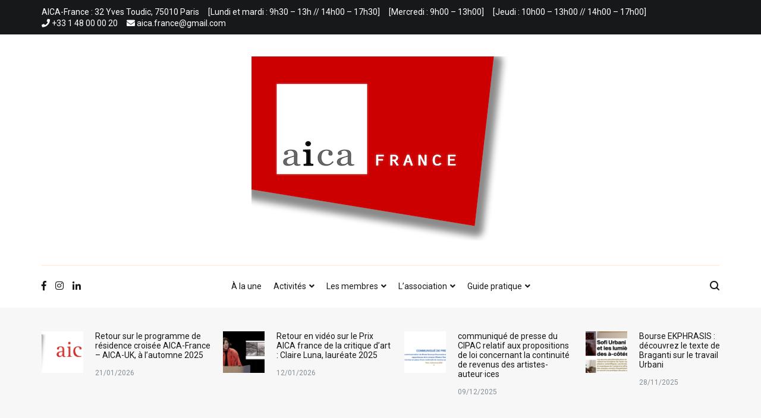

--- FILE ---
content_type: text/html; charset=UTF-8
request_url: https://aicafrance.org/parution-du-livre-de-jacqueline-colde-nos-cousins-damerique-latine/
body_size: 11551
content:
<!doctype html>
<html lang="fr-FR">
    <head>
        <meta charset="UTF-8">
        <meta name="viewport" content="width=device-width, initial-scale=1.0, user-scalable=no">
        <link rel="profile" href="http://gmpg.org/xfn/11">

        <style>
#wpadminbar #wp-admin-bar-wccp_free_top_button .ab-icon:before {
	content: "\f160";
	color: #02CA02;
	top: 3px;
}
#wpadminbar #wp-admin-bar-wccp_free_top_button .ab-icon {
	transform: rotate(45deg);
}
</style>
<meta name='robots' content='index, follow, max-image-preview:large, max-snippet:-1, max-video-preview:-1' />

	<!-- This site is optimized with the Yoast SEO plugin v17.8 - https://yoast.com/wordpress/plugins/seo/ -->
	<title>Parution du livre de Jacqueline Colde &quot;Nos cousins d&#039;Amérique latine&quot; | AICA-France</title>
	<link rel="canonical" href="https://aicafrance.org/parution-du-livre-de-jacqueline-colde-nos-cousins-damerique-latine/" />
	<meta property="og:locale" content="fr_FR" />
	<meta property="og:type" content="article" />
	<meta property="og:title" content="Parution du livre de Jacqueline Colde &quot;Nos cousins d&#039;Amérique latine&quot; | AICA-France" />
	<meta property="og:description" content="Une photographe française en quête de Nos cousins d&#039;Amérique latine , un livre publié par Arnaud Bizalion" />
	<meta property="og:url" content="https://aicafrance.org/parution-du-livre-de-jacqueline-colde-nos-cousins-damerique-latine/" />
	<meta property="og:site_name" content="AICA-France" />
	<meta property="article:publisher" content="https://fr-fr.facebook.com/aicafrance/" />
	<meta property="article:published_time" content="2023-06-03T12:53:05+00:00" />
	<meta property="og:image" content="https://aicafrance.org/wp-content/uploads/2023/06/CouvCousinsdAm_RVB-copie-scaled.jpeg" />
	<meta property="og:image:width" content="1232" />
	<meta property="og:image:height" content="1400" />
	<meta name="twitter:card" content="summary_large_image" />
	<meta name="twitter:creator" content="@aicafrance" />
	<meta name="twitter:site" content="@aicafrance" />
	<meta name="twitter:label1" content="Écrit par" />
	<meta name="twitter:data1" content="christian-gattinoni" />
	<meta name="twitter:label2" content="Durée de lecture estimée" />
	<meta name="twitter:data2" content="2 minutes" />
	<script type="application/ld+json" class="yoast-schema-graph">{"@context":"https://schema.org","@graph":[{"@type":"Organization","@id":"https://aicafrance.org/#organization","name":"AICA-France","url":"https://aicafrance.org/","sameAs":["https://fr-fr.facebook.com/aicafrance/","https://www.instagram.com/aicafrance/","https://www.linkedin.com/in/aica-france","https://fr.wikipedia.org/wiki/Association_internationale_des_critiques_d'art","https://twitter.com/aicafrance"],"logo":{"@type":"ImageObject","@id":"https://aicafrance.org/#logo","inLanguage":"fr-FR","url":"https://aicafrance.org/wp-content/uploads/2019/02/logo-aica-france.jpg","contentUrl":"https://aicafrance.org/wp-content/uploads/2019/02/logo-aica-france.jpg","width":223,"height":165,"caption":"AICA-France"},"image":{"@id":"https://aicafrance.org/#logo"}},{"@type":"WebSite","@id":"https://aicafrance.org/#website","url":"https://aicafrance.org/","name":"AICA-France","description":"","publisher":{"@id":"https://aicafrance.org/#organization"},"potentialAction":[{"@type":"SearchAction","target":{"@type":"EntryPoint","urlTemplate":"https://aicafrance.org/?s={search_term_string}"},"query-input":"required name=search_term_string"}],"inLanguage":"fr-FR"},{"@type":"ImageObject","@id":"https://aicafrance.org/parution-du-livre-de-jacqueline-colde-nos-cousins-damerique-latine/#primaryimage","inLanguage":"fr-FR","url":"https://aicafrance.org/wp-content/uploads/2023/06/CouvCousinsdAm_RVB-copie-scaled.jpeg","contentUrl":"https://aicafrance.org/wp-content/uploads/2023/06/CouvCousinsdAm_RVB-copie-scaled.jpeg","width":1232,"height":1400},{"@type":"WebPage","@id":"https://aicafrance.org/parution-du-livre-de-jacqueline-colde-nos-cousins-damerique-latine/#webpage","url":"https://aicafrance.org/parution-du-livre-de-jacqueline-colde-nos-cousins-damerique-latine/","name":"Parution du livre de Jacqueline Colde \"Nos cousins d'Am\u00e9rique latine\" | AICA-France","isPartOf":{"@id":"https://aicafrance.org/#website"},"primaryImageOfPage":{"@id":"https://aicafrance.org/parution-du-livre-de-jacqueline-colde-nos-cousins-damerique-latine/#primaryimage"},"datePublished":"2023-06-03T12:53:05+00:00","dateModified":"2023-06-03T12:53:05+00:00","breadcrumb":{"@id":"https://aicafrance.org/parution-du-livre-de-jacqueline-colde-nos-cousins-damerique-latine/#breadcrumb"},"inLanguage":"fr-FR","potentialAction":[{"@type":"ReadAction","target":["https://aicafrance.org/parution-du-livre-de-jacqueline-colde-nos-cousins-damerique-latine/"]}]},{"@type":"BreadcrumbList","@id":"https://aicafrance.org/parution-du-livre-de-jacqueline-colde-nos-cousins-damerique-latine/#breadcrumb","itemListElement":[{"@type":"ListItem","position":1,"name":"Accueil","item":"https://aicafrance.org/"},{"@type":"ListItem","position":2,"name":"Parution du livre de Jacqueline Colde \u00ab\u00a0Nos cousins d&rsquo;Am\u00e9rique latine\u00a0\u00bb"}]},{"@type":"Article","@id":"https://aicafrance.org/parution-du-livre-de-jacqueline-colde-nos-cousins-damerique-latine/#article","isPartOf":{"@id":"https://aicafrance.org/parution-du-livre-de-jacqueline-colde-nos-cousins-damerique-latine/#webpage"},"author":{"@id":"https://aicafrance.org/#/schema/person/424b20f54e7281dd80cf7c59afc70fb4"},"headline":"Parution du livre de Jacqueline Colde \u00ab\u00a0Nos cousins d&rsquo;Am\u00e9rique latine\u00a0\u00bb","datePublished":"2023-06-03T12:53:05+00:00","dateModified":"2023-06-03T12:53:05+00:00","mainEntityOfPage":{"@id":"https://aicafrance.org/parution-du-livre-de-jacqueline-colde-nos-cousins-damerique-latine/#webpage"},"wordCount":315,"publisher":{"@id":"https://aicafrance.org/#organization"},"image":{"@id":"https://aicafrance.org/parution-du-livre-de-jacqueline-colde-nos-cousins-damerique-latine/#primaryimage"},"thumbnailUrl":"https://aicafrance.org/wp-content/uploads/2023/06/CouvCousinsdAm_RVB-copie-scaled.jpeg","articleSection":["Nouvelles des membres"],"inLanguage":"fr-FR"},{"@type":"Person","@id":"https://aicafrance.org/#/schema/person/424b20f54e7281dd80cf7c59afc70fb4","name":"christian-gattinoni","url":"https://aicafrance.org/author/christian-gattinoni/"}]}</script>
	<!-- / Yoast SEO plugin. -->


<link rel='dns-prefetch' href='//s.w.org' />
<link rel="alternate" type="application/rss+xml" title="AICA-France &raquo; Flux" href="https://aicafrance.org/feed/" />
<link rel="alternate" type="application/rss+xml" title="AICA-France &raquo; Flux des commentaires" href="https://aicafrance.org/comments/feed/" />
		<script type="text/javascript">
			window._wpemojiSettings = {"baseUrl":"https:\/\/s.w.org\/images\/core\/emoji\/13.1.0\/72x72\/","ext":".png","svgUrl":"https:\/\/s.w.org\/images\/core\/emoji\/13.1.0\/svg\/","svgExt":".svg","source":{"concatemoji":"https:\/\/aicafrance.org\/wp-includes\/js\/wp-emoji-release.min.js?ver=5.8.12"}};
			!function(e,a,t){var n,r,o,i=a.createElement("canvas"),p=i.getContext&&i.getContext("2d");function s(e,t){var a=String.fromCharCode;p.clearRect(0,0,i.width,i.height),p.fillText(a.apply(this,e),0,0);e=i.toDataURL();return p.clearRect(0,0,i.width,i.height),p.fillText(a.apply(this,t),0,0),e===i.toDataURL()}function c(e){var t=a.createElement("script");t.src=e,t.defer=t.type="text/javascript",a.getElementsByTagName("head")[0].appendChild(t)}for(o=Array("flag","emoji"),t.supports={everything:!0,everythingExceptFlag:!0},r=0;r<o.length;r++)t.supports[o[r]]=function(e){if(!p||!p.fillText)return!1;switch(p.textBaseline="top",p.font="600 32px Arial",e){case"flag":return s([127987,65039,8205,9895,65039],[127987,65039,8203,9895,65039])?!1:!s([55356,56826,55356,56819],[55356,56826,8203,55356,56819])&&!s([55356,57332,56128,56423,56128,56418,56128,56421,56128,56430,56128,56423,56128,56447],[55356,57332,8203,56128,56423,8203,56128,56418,8203,56128,56421,8203,56128,56430,8203,56128,56423,8203,56128,56447]);case"emoji":return!s([10084,65039,8205,55357,56613],[10084,65039,8203,55357,56613])}return!1}(o[r]),t.supports.everything=t.supports.everything&&t.supports[o[r]],"flag"!==o[r]&&(t.supports.everythingExceptFlag=t.supports.everythingExceptFlag&&t.supports[o[r]]);t.supports.everythingExceptFlag=t.supports.everythingExceptFlag&&!t.supports.flag,t.DOMReady=!1,t.readyCallback=function(){t.DOMReady=!0},t.supports.everything||(n=function(){t.readyCallback()},a.addEventListener?(a.addEventListener("DOMContentLoaded",n,!1),e.addEventListener("load",n,!1)):(e.attachEvent("onload",n),a.attachEvent("onreadystatechange",function(){"complete"===a.readyState&&t.readyCallback()})),(n=t.source||{}).concatemoji?c(n.concatemoji):n.wpemoji&&n.twemoji&&(c(n.twemoji),c(n.wpemoji)))}(window,document,window._wpemojiSettings);
		</script>
		<style type="text/css">
img.wp-smiley,
img.emoji {
	display: inline !important;
	border: none !important;
	box-shadow: none !important;
	height: 1em !important;
	width: 1em !important;
	margin: 0 .07em !important;
	vertical-align: -0.1em !important;
	background: none !important;
	padding: 0 !important;
}
</style>
	<link rel='stylesheet' id='wp-block-library-css'  href='https://aicafrance.org/wp-includes/css/dist/block-library/style.min.css?ver=5.8.12' type='text/css' media='all' />
<link rel='stylesheet' id='cenote-style-css'  href='https://aicafrance.org/wp-content/themes/cenote-pro/style.css?ver=5.8.12' type='text/css' media='all' />
<style id='cenote-style-inline-css' type='text/css'>
.cenote-header-media .tg-container {
			background-image: url( "" );
		}
</style>
<link rel='stylesheet' id='themegrill-icons-css'  href='https://aicafrance.org/wp-content/themes/cenote-pro/assets/css/themegrill-icons.min.css?ver=1.0' type='text/css' media='all' />
<link rel='stylesheet' id='fontawesome-css'  href='https://aicafrance.org/wp-content/themes/cenote-pro/assets/css/all.min.css?ver=5.8.12' type='text/css' media='all' />
<link rel='stylesheet' id='swiper-css'  href='https://aicafrance.org/wp-content/themes/cenote-pro/assets/css/swiper.min.css?ver=5.8.12' type='text/css' media='all' />
<link rel='stylesheet' id='kirki-styles-cenote_config-css'  href='https://aicafrance.org/wp-content/themes/cenote-pro/inc/kirki/assets/css/kirki-styles.css?ver=3.0.35.3' type='text/css' media='all' />
<style id='kirki-styles-cenote_config-inline-css' type='text/css'>
.tg-container{max-width:1140px;}#primary{width:67%;}#secondary{width:26%;}.tg-site-header .tg-header-top{padding:10px 0px;}.tg-header-bottom{padding:0px 0px;}.cenote-breadcrumb li a:hover,.cenote-breadcrumb.cenote-breadcrumb--dark li:hover a,.cenote-header-media.cenote-header-media--right .cenote-header-media__button:hover,.cenote-header-sticky .cenote-reading-bar .cenote-reading-bar__share .cenote-reading-share-item a:hover,.cenote-header-sticky .main-navigation li ul li > a:hover,.cenote-header-sticky .main-navigation li ul li.focus > a,.cenote-header-sticky.cenote-header-sticky--single .cenote-reading-bar .cenote-reading-bar__share .cenote-reading-share-item a:hover,.entry-content .page-links a:hover,.entry-content a,.entry-content table a:hover,.entry-footer .tags-links a:hover,.entry-meta a,.main-navigation.tg-site-menu--offcanvas li.current-menu-ancestor > a,.main-navigation.tg-site-menu--offcanvas li.current-menu-item > a,.main-navigation.tg-site-menu--offcanvas li.current_page_ancestor > a,.main-navigation.tg-site-menu--offcanvas li.current_page_item > a,.main-navigation.tg-site-menu--offcanvas li:hover > a,.pagination .page-numbers:hover,.post-template-parallax .entry-thumbnail--template .entry-info .entry-meta a:hover,.single .hentry .entry-meta a:hover,.tg-author-box .tg-author__website a,.tg-featured-post ul li.featured-post-large .tg-post-title:hover,.tg-header-top .tg-social-menu li:hover a,.tg-header-top ul:not(.tg-social-menu) li a:hover,.tg-site-footer .tg-footer-bottom .tg-social-menu a:hover,.tg-site-footer .tg-footer-bottom .tg-social-menu li:hover a,.tg-site-footer.tg-site-footer--default .tg-footer-bottom .site-info a:hover,.tg-site-footer.tg-site-footer--default .tg-footer-bottom .tg-social-menu li a:hover,.tg-site-footer.tg-site-footer--default .tg-footer-widget-area .widget .tagcloud a:hover,.tg-site-footer.tg-site-footer--default .tg-footer-widget-area .widget ul li a:hover,.tg-site-footer.tg-site-footer--light-dark .tg-footer-bottom .site-info a:hover,.tg-site-footer.tg-site-footer--light-dark .tg-footer-bottom .tg-social-menu a:hover,.tg-site-footer.tg-site-footer--light-dark-center .tg-footer-bottom .site-info a:hover,.tg-site-footer.tg-site-footer--light-dark-center .tg-footer-bottom .tg-social-menu a:hover,.tg-site-menu--default li.focus > a,.tg-slider.tg-post-slider .tg-container .cat-links a:hover,.tg-slider.tg-post-slider .tg-container .entry-title a:hover,.tg-slider.tg-post-slider .tg-container .posted-on a:hover,.tg-top-cat .cat-links a,.widget_tag_cloud .tagcloud a:hover,a:active,a:focus,a:hover{color:#de7b85;}.button:hover,.entry-footer .cat-links a,.entry-meta .posted-on:before,.main-navigation.tg-site-menu--offcanvas li.current-menu-ancestor > a:before,.main-navigation.tg-site-menu--offcanvas li.current-menu-item > a:before,.main-navigation.tg-site-menu--offcanvas li.current_page_ancestor > a:before,.main-navigation.tg-site-menu--offcanvas li.current_page_item > a:before,.main-navigation.tg-site-menu--offcanvas li:hover > a:before,.post-format-media--gallery .swiper-button-next,.post-format-media--gallery .swiper-button-prev,.post-template-cover .entry-thumbnail--template .entry-info .tg-top-cat .cat-links a:hover,.post-template-parallax .entry-thumbnail--template .entry-info .tg-top-cat .cat-links a:hover,.tg-readmore-link:hover:before,.tg-slider .swiper-button-next,.tg-slider .swiper-button-prev,.widget .widget-title:after,button:hover,input[type="button"]:hover,input[type="reset"]:hover,input[type="submit"]:hover{background-color:#de7b85;}.entry-footer .tags-links a:hover,.tg-site-footer.tg-site-footer--default .tg-footer-widget-area .widget .tagcloud a:hover,.widget_tag_cloud .tagcloud a:hover{border-color:#de7b85;}body{font-family:Roboto, Helvetica, Arial, sans-serif;font-size:16px;font-weight:400;color:#363b40;}h1, h2, h3, h4, h5, h6{font-family:Catamaran, Helvetica, Arial, sans-serif;font-weight:700;line-height:1.4;color:#16181a;}h1{font-family:Catamaran, Helvetica, Arial, sans-serif;font-size:2.5rem;font-weight:700;line-height:1.4;color:#16181a;}h2{font-family:Catamaran, Helvetica, Arial, sans-serif;font-size:2.25rem;font-weight:700;line-height:1.4;color:#16181a;}h3{font-family:Catamaran, Helvetica, Arial, sans-serif;font-size:1.75rem;font-weight:700;line-height:1.4;color:#16181a;}h4{font-family:Catamaran, Helvetica, Arial, sans-serif;font-size:1.5rem;font-weight:700;line-height:1.4;color:#16181a;}h5{font-family:Catamaran, Helvetica, Arial, sans-serif;font-size:1.313rem;font-weight:700;line-height:1.4;color:#16181a;}h6{font-family:Catamaran, Helvetica, Arial, sans-serif;font-size:1.125rem;font-weight:700;line-height:1.4;color:#16181a;}.site-branding .site-title, .site-branding .site-title a{font-family:Catamaran, Helvetica, Arial, sans-serif;font-size:1.313rem;font-weight:700;color:#16181a;}.site-branding .site-description{font-family:Roboto, Helvetica, Arial, sans-serif;font-size:14px;font-weight:400;color:#363b40;}.widget .widget-title{font-family:Catamaran, Helvetica, Arial, sans-serif;font-size:14px;font-weight:700;text-transform:uppercase;color:#16181a;}.widget{font-family:Roboto, Helvetica, Arial, sans-serif;font-size:16px;font-weight:Normal;line-height:1.8;color:#363b40;}.type-page .entry-title{font-family:Catamaran, Helvetica, Arial, sans-serif;font-size:29px;font-weight:700;line-height:1;color:#16181a;}.type-post.hentry .entry-title{font-family:Catamaran, Helvetica, Arial, sans-serif;font-size:29px;font-weight:700;line-height:1;color:#16181a;}.entry-meta{font-family:Roboto, Helvetica, Arial, sans-serif;font-size:10px;font-weight:400;}.entry-content{font-family:Roboto, Helvetica, Arial, sans-serif;font-size:15px;font-weight:400;line-height:1.5;}.page-title, .archive .page-header .page-title{font-family:Catamaran, Helvetica, Arial, sans-serif;font-size:2.25rem;font-weight:700;line-height:1.4;color:#16181a;}.cenote-breadcrumb span, .cenote-breadcrumb{font-family:Roboto, Helvetica, Arial, sans-serif;font-size:16px;font-weight:Normal;}
</style>
<script type='text/javascript' src='https://aicafrance.org/wp-includes/js/jquery/jquery.min.js?ver=3.6.0' id='jquery-core-js'></script>
<script type='text/javascript' src='https://aicafrance.org/wp-includes/js/jquery/jquery-migrate.min.js?ver=3.3.2' id='jquery-migrate-js'></script>
<link rel="https://api.w.org/" href="https://aicafrance.org/wp-json/" /><link rel="alternate" type="application/json" href="https://aicafrance.org/wp-json/wp/v2/posts/7231" /><link rel="EditURI" type="application/rsd+xml" title="RSD" href="https://aicafrance.org/xmlrpc.php?rsd" />
<link rel="wlwmanifest" type="application/wlwmanifest+xml" href="https://aicafrance.org/wp-includes/wlwmanifest.xml" /> 
<meta name="generator" content="WordPress 5.8.12" />
<link rel='shortlink' href='https://aicafrance.org/?p=7231' />
<link rel="alternate" type="application/json+oembed" href="https://aicafrance.org/wp-json/oembed/1.0/embed?url=https%3A%2F%2Faicafrance.org%2Fparution-du-livre-de-jacqueline-colde-nos-cousins-damerique-latine%2F" />
<link rel="alternate" type="text/xml+oembed" href="https://aicafrance.org/wp-json/oembed/1.0/embed?url=https%3A%2F%2Faicafrance.org%2Fparution-du-livre-de-jacqueline-colde-nos-cousins-damerique-latine%2F&#038;format=xml" />
          <style>
          .has-post-thumbnail img.wp-post-image, 
          .attachment-twentyseventeen-featured-image.wp-post-image { display: none !important; }          
          </style>		<style type="text/css">
					.site-branding {
				margin-bottom: 0;
			}
			.site-title,
			.site-description {
				position: absolute;
				clip: rect(1px, 1px, 1px, 1px);
			}
				</style>
				<style type="text/css" id="wp-custom-css">
			.page-header{
	display: none;
}		</style>
		    </head>

    <body class="post-template-default single single-post postid-7231 single-format-standard wp-custom-logo unselectable layout-site--wide layout--right-sidebar">

        
        <div id="page" class="site">
            <a class="skip-link screen-reader-text" href="#content">Aller au contenu</a>

            <header id="masthead" class="site-header tg-site-header tg-site-header--bordered">
                                    <div class="tg-header-top">
                        <div class="tg-container tg-flex-container tg-flex-space-between tg-flex-item-centered">
                            <nav class="tg-header-navigation">
	<div class="menu-permanences-du-bureau-container"><ul id="header-menu" class="menu"><li id="menu-item-1924" class="menu-item menu-item-type-custom menu-item-object-custom menu-item-1924"><a>AICA-France : 32 Yves Toudic, 75010 Paris</a></li>
<li id="menu-item-3387" class="menu-item menu-item-type-custom menu-item-object-custom menu-item-3387"><a>[Lundi et mardi : 9h30 &#8211; 13h // 14h00 &#8211; 17h30]</a></li>
<li id="menu-item-3389" class="menu-item menu-item-type-custom menu-item-object-custom menu-item-3389"><a>[Mercredi : 9h00 &#8211; 13h00]</a></li>
<li id="menu-item-3511" class="menu-item menu-item-type-custom menu-item-object-custom menu-item-3511"><a href="https://aicafrance.org/bureau-et-permanence/">[Jeudi : 10h00 &#8211; 13h00 // 14h00 &#8211; 17h00]</a></li>
</ul></div></nav><!-- /.tg-header-navigation -->
<ul class="tg-contact-info">
	<li class="tg-contact-info__phone">
		<a href="tel:+33 1 48 00 00 20">
			<i class="fa fa-phone"></i>
			<span>+33 1 48 00 00 20			</span>
		</a>
	</li>
	<li class="tg-contact-info__email">
		<a href="mailto:aica.france@gmail.com">
			<i class="fa fa-envelope"></i>
			<span>aica.france@gmail.com</span>
		</a>
	</li>
</ul>
<!-- /.tg-contact-info -->
                        </div>
                    </div><!-- .tg-header-top -->
                
                <div class="tg-header-bottom">
                    <div class="header-bottom-top">
	<div class="tg-container tg-flex-container tg-flex-space-between tg-flex-item-centered">
		
<div class="site-branding">
	<a href="https://aicafrance.org/" class="custom-logo-link" rel="home"><img width="440" height="324" src="https://aicafrance.org/wp-content/uploads/2025/05/cropped-00LOGO_AICA_timbre.png" class="custom-logo" alt="AICA-France" srcset="https://aicafrance.org/wp-content/uploads/2025/05/cropped-00LOGO_AICA_timbre.png 440w, https://aicafrance.org/wp-content/uploads/2025/05/cropped-00LOGO_AICA_timbre-300x221.png 300w" sizes="(max-width: 440px) 100vw, 440px" /></a>		<p class="site-title"><a href="https://aicafrance.org/" rel="home">AICA-France</a></p>
	</div><!-- .site-branding -->
	</div><!-- /.tg-container -->
</div>
<!-- /.header-bottom-top -->

<div class="header-bottom-bottom">
	<div class="tg-container tg-flex-container tg-flex-space-between tg-flex-item-centered">
		
<nav class="tg-social-menu-navigation">
	
		<ul class="tg-social-menu">
			
					<li class="social-link">
						<a href="https://fr-fr.facebook.com/aica.france/">
							<i class="tg-icon-facebook"></i>
						</a>
					</li>

				
					<li class="social-link">
						<a href="https://www.instagram.com/aicafrance/">
							<i class="tg-icon-instagram"></i>
						</a>
					</li>

				
					<li class="social-link">
						<a href="https://www.linkedin.com/in/aica-france">
							<i class="tg-icon-linkedin"></i>
						</a>
					</li>

						</ul>

	</nav><!-- /.tg-social-menu -->
<nav id="site-navigation" class="main-navigation tg-site-menu--default">
	<div class="menu-menu-principal-container"><ul id="primary-menu" class="nav-menu"><li id="menu-item-2569" class="menu-item menu-item-type-taxonomy menu-item-object-category menu-item-2569"><a href="https://aicafrance.org/category/a-la-une/">À la une</a></li>
<li id="menu-item-2143" class="menu-item menu-item-type-custom menu-item-object-custom menu-item-has-children menu-item-2143"><a href="https://aicafrance.org/category/nouvelles-des-membres/">Activités</a>
<ul class="sub-menu">
	<li id="menu-item-3103" class="menu-item menu-item-type-taxonomy menu-item-object-category menu-item-has-children menu-item-3103"><a href="https://aicafrance.org/category/prix-aica-france/les-candidat%c2%b7es/">Prix AICA France de la Critique d&rsquo;Art</a>
	<ul class="sub-menu">
		<li id="menu-item-2148" class="menu-item menu-item-type-taxonomy menu-item-object-category menu-item-2148"><a href="https://aicafrance.org/category/prix-aica-france/">Éditions</a></li>
		<li id="menu-item-3109" class="menu-item menu-item-type-taxonomy menu-item-object-category menu-item-3109"><a href="https://aicafrance.org/category/prix-aica-france/editions/">Les candidat·es</a></li>
	</ul>
</li>
	<li id="menu-item-4045" class="menu-item menu-item-type-taxonomy menu-item-object-category menu-item-4045"><a href="https://aicafrance.org/category/bourse-ekphrasis/">Bourse EKPHRASIS</a></li>
	<li id="menu-item-3026" class="menu-item menu-item-type-taxonomy menu-item-object-category menu-item-3026"><a href="https://aicafrance.org/category/studio-critique/">Studio Critique</a></li>
	<li id="menu-item-2145" class="menu-item menu-item-type-taxonomy menu-item-object-category menu-item-2145"><a href="https://aicafrance.org/category/rencontres-aleatoires/">Rencontres aléatoires</a></li>
	<li id="menu-item-4424" class="menu-item menu-item-type-taxonomy menu-item-object-category menu-item-4424"><a href="https://aicafrance.org/category/entre-les-lignes/">Entre les lignes</a></li>
	<li id="menu-item-4277" class="menu-item menu-item-type-taxonomy menu-item-object-category menu-item-4277"><a href="https://aicafrance.org/category/master-class-paris-alger/">Master-Class PARIS ALGER</a></li>
	<li id="menu-item-4211" class="menu-item menu-item-type-taxonomy menu-item-object-category menu-item-4211"><a href="https://aicafrance.org/category/visites-professionnelles/">Visites professionnelles</a></li>
	<li id="menu-item-4347" class="menu-item menu-item-type-taxonomy menu-item-object-category menu-item-4347"><a href="https://aicafrance.org/category/reseau-et-engagement/">Réseau et engagement</a></li>
	<li id="menu-item-4771" class="menu-item menu-item-type-taxonomy menu-item-object-category menu-item-4771"><a href="https://aicafrance.org/category/appels-a-candidatures-bourses/">Appels à candidatures / bourses</a></li>
</ul>
</li>
<li id="menu-item-2142" class="menu-item menu-item-type-custom menu-item-object-custom menu-item-has-children menu-item-2142"><a href="https://aicafrance.org/liste-des-membres/">Les membres</a>
<ul class="sub-menu">
	<li id="menu-item-2187" class="menu-item menu-item-type-post_type menu-item-object-page menu-item-2187"><a href="https://aicafrance.org/liste-des-membres/">Liste des membres</a></li>
	<li id="menu-item-2150" class="menu-item menu-item-type-taxonomy menu-item-object-category current-post-ancestor current-menu-parent current-post-parent menu-item-2150"><a href="https://aicafrance.org/category/nouvelles-des-membres/">Nouvelles des membres</a></li>
	<li id="menu-item-2133" class="menu-item menu-item-type-post_type menu-item-object-page menu-item-2133"><a href="https://aicafrance.org/espace-membre/">Espace membre</a></li>
	<li id="menu-item-5026" class="menu-item menu-item-type-taxonomy menu-item-object-category menu-item-5026"><a href="https://aicafrance.org/category/espace-membre-mode-demploi/">Espace membre — mode d&#8217;emploi</a></li>
	<li id="menu-item-2147" class="menu-item menu-item-type-taxonomy menu-item-object-category menu-item-2147"><a href="https://aicafrance.org/category/hommages/">Hommages</a></li>
</ul>
</li>
<li id="menu-item-2140" class="menu-item menu-item-type-custom menu-item-object-custom menu-item-has-children menu-item-2140"><a href="https://aicafrance.org/bureau-et-permanence/">L&rsquo;association</a>
<ul class="sub-menu">
	<li id="menu-item-2130" class="menu-item menu-item-type-post_type menu-item-object-page menu-item-2130"><a href="https://aicafrance.org/qui-sommes-nous/">Qui sommes-nous ?</a></li>
	<li id="menu-item-2151" class="menu-item menu-item-type-taxonomy menu-item-object-category menu-item-2151"><a href="https://aicafrance.org/category/histoire-de-l-association/">Histoire de l&rsquo;association</a></li>
	<li id="menu-item-10167" class="menu-item menu-item-type-post_type menu-item-object-page menu-item-10167"><a href="https://aicafrance.org/nous-soutenir/">Nous soutenir</a></li>
</ul>
</li>
<li id="menu-item-2141" class="menu-item menu-item-type-custom menu-item-object-custom menu-item-has-children menu-item-2141"><a href="https://aicafrance.org/devenir-membre/">Guide pratique</a>
<ul class="sub-menu">
	<li id="menu-item-2132" class="menu-item menu-item-type-post_type menu-item-object-page menu-item-2132"><a href="https://aicafrance.org/devenir-membre/">Devenir membre</a></li>
	<li id="menu-item-2137" class="menu-item menu-item-type-post_type menu-item-object-page menu-item-2137"><a href="https://aicafrance.org/recommandations-tarifaires/">Recommandations tarifaires</a></li>
</ul>
</li>
</ul></div></nav><!-- #site-navigation -->

<nav class="tg-header-action-navigation">
	<ul class="tg-header-action-menu">
					<li class="tg-search-toggle"><i class="tg-icon-search"></i></li>
		
		
		<li class="tg-mobile-menu-toggle">
			<span></span>
		</li>
	</ul><!-- .tg-header-action-menu -->
</nav>
<!-- /.tg-header-action-navigation -->
	</div><!-- /.tg-header -->
</div>
<!-- /.header-bottom-bottom -->
                </div>

            </header><!-- #masthead -->

            <div class="tg-post-ribbon">
	<div class="tg-container swiper-container">
		
		<ul id="tg-post-ribbon-container" class="swiper-wrapper" data-autoplay="1">

			
				<li class="swiper-slide">
											<a class="tg-post-thumbnail tg-post-ribbon-thumbnail" href="https://aicafrance.org/retour-sur-le-programme-de-residence-croisee-aica-france-aica-uk-a-lautomne-2025/"><img width="150" height="150" src="https://aicafrance.org/wp-content/uploads/2026/01/Bandeau-UK-FR-1-150x150.png" class="attachment-thumbnail size-thumbnail wp-post-image" alt="" loading="lazy" /></a>
										<div class="tg-post-info tg-posts-ribbon-info">
						<a href="https://aicafrance.org/retour-sur-le-programme-de-residence-croisee-aica-france-aica-uk-a-lautomne-2025/" class="tg-post-title">Retour sur le programme de résidence croisée AICA-France – AICA-UK, à l’automne 2025</a>
						<span class="post-date">21/01/2026</span>
					</div>
				</li>
				
				<li class="swiper-slide">
											<a class="tg-post-thumbnail tg-post-ribbon-thumbnail" href="https://aicafrance.org/retour-en-video-sur-le-prix-aica-france-de-la-critique-dart-claire-luna-laureate-2025/"><img width="150" height="150" src="https://aicafrance.org/wp-content/uploads/2024/10/LUNA_Still01-150x150.png" class="attachment-thumbnail size-thumbnail wp-post-image" alt="" loading="lazy" /></a>
										<div class="tg-post-info tg-posts-ribbon-info">
						<a href="https://aicafrance.org/retour-en-video-sur-le-prix-aica-france-de-la-critique-dart-claire-luna-laureate-2025/" class="tg-post-title">Retour en vidéo sur le Prix AICA france de la critique d&rsquo;art : Claire Luna, lauréate 2025</a>
						<span class="post-date">12/01/2026</span>
					</div>
				</li>
				
				<li class="swiper-slide">
											<a class="tg-post-thumbnail tg-post-ribbon-thumbnail" href="https://aicafrance.org/communique-de-presse-du-cipac-relatif-aux-propositions-de-loi-concernant-la-continuite-de-revenus-des-artistes-auteur%c2%b7ices/"><img width="150" height="150" src="https://aicafrance.org/wp-content/uploads/2025/12/Capture-décran-2025-12-09-à-16.20.28-150x150.png" class="attachment-thumbnail size-thumbnail wp-post-image" alt="" loading="lazy" /></a>
										<div class="tg-post-info tg-posts-ribbon-info">
						<a href="https://aicafrance.org/communique-de-presse-du-cipac-relatif-aux-propositions-de-loi-concernant-la-continuite-de-revenus-des-artistes-auteur%c2%b7ices/" class="tg-post-title">communiqué de presse du CIPAC relatif aux propositions de loi concernant la continuité de revenus des artistes-auteur·ices</a>
						<span class="post-date">09/12/2025</span>
					</div>
				</li>
				
				<li class="swiper-slide">
											<a class="tg-post-thumbnail tg-post-ribbon-thumbnail" href="https://aicafrance.org/bourse-ekphrasis-decouvrez-le-texte-de-sophie-braganti-sur-le-travail-de-sofi-urbani/"><img width="150" height="150" src="https://aicafrance.org/wp-content/uploads/2025/10/Capture-décran-2025-12-03-à-11.08.15-150x150.png" class="attachment-thumbnail size-thumbnail wp-post-image" alt="" loading="lazy" /></a>
										<div class="tg-post-info tg-posts-ribbon-info">
						<a href="https://aicafrance.org/bourse-ekphrasis-decouvrez-le-texte-de-sophie-braganti-sur-le-travail-de-sofi-urbani/" class="tg-post-title">Bourse EKPHRASIS :  découvrez le texte de Sophie Braganti sur le travail de Sofi Urbani</a>
						<span class="post-date">28/11/2025</span>
					</div>
				</li>
				
				<li class="swiper-slide">
											<a class="tg-post-thumbnail tg-post-ribbon-thumbnail" href="https://aicafrance.org/bourse-ekphrasis-decouvrez-le-texte-de-anne-bourrasse-sur-le-travail-de-maya-ines-touam/"><img width="150" height="150" src="https://aicafrance.org/wp-content/uploads/2025/09/Capture-décran-2025-12-03-à-10.57.40-150x150.png" class="attachment-thumbnail size-thumbnail wp-post-image" alt="" loading="lazy" /></a>
										<div class="tg-post-info tg-posts-ribbon-info">
						<a href="https://aicafrance.org/bourse-ekphrasis-decouvrez-le-texte-de-anne-bourrasse-sur-le-travail-de-maya-ines-touam/" class="tg-post-title">Bourse EKPHRASIS :  découvrez le texte de Anne Bourrassé sur le travail de Maya Inès Touam</a>
						<span class="post-date">31/10/2025</span>
					</div>
				</li>
				
				<li class="swiper-slide">
											<a class="tg-post-thumbnail tg-post-ribbon-thumbnail" href="https://aicafrance.org/chroniques-camille-vieville/"><img width="150" height="150" src="https://aicafrance.org/wp-content/uploads/2025/07/GABARIT_FACEBOOK_post_Chroniques-2025-VIEVILLE-895x470-1-150x150.jpg" class="attachment-thumbnail size-thumbnail wp-post-image" alt="" loading="lazy" /></a>
										<div class="tg-post-info tg-posts-ribbon-info">
						<a href="https://aicafrance.org/chroniques-camille-vieville/" class="tg-post-title">Chroniques — Camille Vieville</a>
						<span class="post-date">22/10/2025</span>
					</div>
				</li>
				
				<li class="swiper-slide">
										<div class="tg-post-info tg-posts-ribbon-info">
						<a href="https://aicafrance.org/le-torrent-du-monde-exposition-personnelle-de-quentin-guichard/" class="tg-post-title">Le torrent du monde, exposition personnelle de Quentin Guichard</a>
						<span class="post-date">15/10/2025</span>
					</div>
				</li>
				
				<li class="swiper-slide">
											<a class="tg-post-thumbnail tg-post-ribbon-thumbnail" href="https://aicafrance.org/claire-luna-laureate-du-prix-aica-france-elisabeth-couturier-de-la-critique-dart-2025/"><img width="150" height="150" src="https://aicafrance.org/wp-content/uploads/2025/10/Capture-décran-2025-10-16-à-12.44.11-150x150.png" class="attachment-thumbnail size-thumbnail wp-post-image" alt="" loading="lazy" /></a>
										<div class="tg-post-info tg-posts-ribbon-info">
						<a href="https://aicafrance.org/claire-luna-laureate-du-prix-aica-france-elisabeth-couturier-de-la-critique-dart-2025/" class="tg-post-title">Claire Luna, lauréate du Prix AICA-France Élisabeth Couturier de la critique d’art 2025</a>
						<span class="post-date">13/10/2025</span>
					</div>
				</li>
				
				<li class="swiper-slide">
											<a class="tg-post-thumbnail tg-post-ribbon-thumbnail" href="https://aicafrance.org/prix-aica-france-de-la-critique-dart-2025/"><img width="150" height="150" src="https://aicafrance.org/wp-content/uploads/2024/09/PRIX-DE-LA-CRITIQUE-DART-OCT-2025-FB-150x150.png" class="attachment-thumbnail size-thumbnail wp-post-image" alt="" loading="lazy" /></a>
										<div class="tg-post-info tg-posts-ribbon-info">
						<a href="https://aicafrance.org/prix-aica-france-de-la-critique-dart-2025/" class="tg-post-title">PRIX AICA FRANCE DE LA CRITIQUE D&rsquo;ART 2025</a>
						<span class="post-date">30/09/2025</span>
					</div>
				</li>
				
				<li class="swiper-slide">
											<a class="tg-post-thumbnail tg-post-ribbon-thumbnail" href="https://aicafrance.org/bourse-ekphrasis-decouvrez-le-texte-de-leon-mychkine-sur-le-travail-de-sara-schiller/"><img width="150" height="150" src="https://aicafrance.org/wp-content/uploads/2025/06/Capture-décran-2025-09-30-à-16.17.54-150x150.png" class="attachment-thumbnail size-thumbnail wp-post-image" alt="" loading="lazy" /></a>
										<div class="tg-post-info tg-posts-ribbon-info">
						<a href="https://aicafrance.org/bourse-ekphrasis-decouvrez-le-texte-de-leon-mychkine-sur-le-travail-de-sara-schiller/" class="tg-post-title">Bourse EKPHRASIS :  découvrez le texte de Léon Mychkine sur le travail de Sara Schiller</a>
						<span class="post-date">26/09/2025</span>
					</div>
				</li>
				
				<li class="swiper-slide">
											<a class="tg-post-thumbnail tg-post-ribbon-thumbnail" href="https://aicafrance.org/rencontre-aleatoire-6/"><img width="150" height="150" src="https://aicafrance.org/wp-content/uploads/2025/07/Capture-décran-2025-09-30-à-15.15.54-150x150.png" class="attachment-thumbnail size-thumbnail wp-post-image" alt="" loading="lazy" /></a>
										<div class="tg-post-info tg-posts-ribbon-info">
						<a href="https://aicafrance.org/rencontre-aleatoire-6/" class="tg-post-title">RENCONTRE ALÉATOIRE #6</a>
						<span class="post-date">25/09/2025</span>
					</div>
				</li>
				
				<li class="swiper-slide">
											<a class="tg-post-thumbnail tg-post-ribbon-thumbnail" href="https://aicafrance.org/rencontre-aleatoire-5-2/"><img width="150" height="150" src="https://aicafrance.org/wp-content/uploads/2025/07/Capture-décran-2025-07-17-à-14.04.37-150x150.png" class="attachment-thumbnail size-thumbnail wp-post-image" alt="" loading="lazy" /></a>
										<div class="tg-post-info tg-posts-ribbon-info">
						<a href="https://aicafrance.org/rencontre-aleatoire-5-2/" class="tg-post-title">RENCONTRE ALÉATOIRE #5</a>
						<span class="post-date">17/07/2025</span>
					</div>
				</li>
				
		</ul>
			</div>
	<!-- /.post-ribbon-wrapper -->
</div>
<!-- /.tg-ribbon -->
<nav id="cenote-sticky-header" class="cenote-header-sticky cenote-header-sticky--single">
	<div class="sticky-header-slide">
					<div class="cenote-progress-bar"></div>
				<div class="cenote-reading-bar">
			<div class="tg-container tg-flex-container tg-flex-item-centered">
									<div class="cenote-reading-bar__title">
						<span>Parution du livre de Jacqueline Colde « Nos cousins d&rsquo;Amérique latine »</span>					</div>

					<div class="cenote-reading-bar__share">
						<ul class="cenote-reading-share">
																	<li class="cenote-reading-share-item facebook-share" data-js="facebook-share">
											<i class="tg-icon-facebook"></i>
										</li>
																			<li class="cenote-reading-share-item twitter-share" data-js="twitter-share">
											<i class="tg-icon-twitter"></i>
										</li>
																			<li class="cenote-reading-share-item googleplus-share" data-js="googleplus-share">
											<i class="tg-icon-google-plus"></i>
										</li>
																			<li class="cenote-reading-share-item linkedin_button-share" data-js="linkedin-share">
											<i class="tg-icon-linkedin"></i>
										</li>
																	<!-- /.cenote-reading-share-item -->
						</ul>
						<!-- /.cenote-reading-share -->
					</div>
							</div>
			<!-- /.tg-container -->
		</div>
		<!-- /.cenote-reading-bar -->

		<div class="cenote-sticky-main">
			<div class="tg-container tg-flex-container tg-flex-space-between tg-flex-item-centered">
				<nav class="main-navigation cenote-sticky-navigation tg-site-menu--default">
					<div class="menu-menu-principal-container"><ul id="primary-menu" class="menu"><li class="menu-item menu-item-type-taxonomy menu-item-object-category menu-item-2569"><a href="https://aicafrance.org/category/a-la-une/">À la une</a></li>
<li class="menu-item menu-item-type-custom menu-item-object-custom menu-item-has-children menu-item-2143"><a href="https://aicafrance.org/category/nouvelles-des-membres/">Activités</a>
<ul class="sub-menu">
	<li class="menu-item menu-item-type-taxonomy menu-item-object-category menu-item-has-children menu-item-3103"><a href="https://aicafrance.org/category/prix-aica-france/les-candidat%c2%b7es/">Prix AICA France de la Critique d&rsquo;Art</a>
	<ul class="sub-menu">
		<li class="menu-item menu-item-type-taxonomy menu-item-object-category menu-item-2148"><a href="https://aicafrance.org/category/prix-aica-france/">Éditions</a></li>
		<li class="menu-item menu-item-type-taxonomy menu-item-object-category menu-item-3109"><a href="https://aicafrance.org/category/prix-aica-france/editions/">Les candidat·es</a></li>
	</ul>
</li>
	<li class="menu-item menu-item-type-taxonomy menu-item-object-category menu-item-4045"><a href="https://aicafrance.org/category/bourse-ekphrasis/">Bourse EKPHRASIS</a></li>
	<li class="menu-item menu-item-type-taxonomy menu-item-object-category menu-item-3026"><a href="https://aicafrance.org/category/studio-critique/">Studio Critique</a></li>
	<li class="menu-item menu-item-type-taxonomy menu-item-object-category menu-item-2145"><a href="https://aicafrance.org/category/rencontres-aleatoires/">Rencontres aléatoires</a></li>
	<li class="menu-item menu-item-type-taxonomy menu-item-object-category menu-item-4424"><a href="https://aicafrance.org/category/entre-les-lignes/">Entre les lignes</a></li>
	<li class="menu-item menu-item-type-taxonomy menu-item-object-category menu-item-4277"><a href="https://aicafrance.org/category/master-class-paris-alger/">Master-Class PARIS ALGER</a></li>
	<li class="menu-item menu-item-type-taxonomy menu-item-object-category menu-item-4211"><a href="https://aicafrance.org/category/visites-professionnelles/">Visites professionnelles</a></li>
	<li class="menu-item menu-item-type-taxonomy menu-item-object-category menu-item-4347"><a href="https://aicafrance.org/category/reseau-et-engagement/">Réseau et engagement</a></li>
	<li class="menu-item menu-item-type-taxonomy menu-item-object-category menu-item-4771"><a href="https://aicafrance.org/category/appels-a-candidatures-bourses/">Appels à candidatures / bourses</a></li>
</ul>
</li>
<li class="menu-item menu-item-type-custom menu-item-object-custom menu-item-has-children menu-item-2142"><a href="https://aicafrance.org/liste-des-membres/">Les membres</a>
<ul class="sub-menu">
	<li class="menu-item menu-item-type-post_type menu-item-object-page menu-item-2187"><a href="https://aicafrance.org/liste-des-membres/">Liste des membres</a></li>
	<li class="menu-item menu-item-type-taxonomy menu-item-object-category current-post-ancestor current-menu-parent current-post-parent menu-item-2150"><a href="https://aicafrance.org/category/nouvelles-des-membres/">Nouvelles des membres</a></li>
	<li class="menu-item menu-item-type-post_type menu-item-object-page menu-item-2133"><a href="https://aicafrance.org/espace-membre/">Espace membre</a></li>
	<li class="menu-item menu-item-type-taxonomy menu-item-object-category menu-item-5026"><a href="https://aicafrance.org/category/espace-membre-mode-demploi/">Espace membre — mode d&#8217;emploi</a></li>
	<li class="menu-item menu-item-type-taxonomy menu-item-object-category menu-item-2147"><a href="https://aicafrance.org/category/hommages/">Hommages</a></li>
</ul>
</li>
<li class="menu-item menu-item-type-custom menu-item-object-custom menu-item-has-children menu-item-2140"><a href="https://aicafrance.org/bureau-et-permanence/">L&rsquo;association</a>
<ul class="sub-menu">
	<li class="menu-item menu-item-type-post_type menu-item-object-page menu-item-2130"><a href="https://aicafrance.org/qui-sommes-nous/">Qui sommes-nous ?</a></li>
	<li class="menu-item menu-item-type-taxonomy menu-item-object-category menu-item-2151"><a href="https://aicafrance.org/category/histoire-de-l-association/">Histoire de l&rsquo;association</a></li>
	<li class="menu-item menu-item-type-post_type menu-item-object-page menu-item-10167"><a href="https://aicafrance.org/nous-soutenir/">Nous soutenir</a></li>
</ul>
</li>
<li class="menu-item menu-item-type-custom menu-item-object-custom menu-item-has-children menu-item-2141"><a href="https://aicafrance.org/devenir-membre/">Guide pratique</a>
<ul class="sub-menu">
	<li class="menu-item menu-item-type-post_type menu-item-object-page menu-item-2132"><a href="https://aicafrance.org/devenir-membre/">Devenir membre</a></li>
	<li class="menu-item menu-item-type-post_type menu-item-object-page menu-item-2137"><a href="https://aicafrance.org/recommandations-tarifaires/">Recommandations tarifaires</a></li>
</ul>
</li>
</ul></div>				</nav>
				<!-- /.main-navigation cenote-sticky-navigation -->

				
<nav class="tg-header-action-navigation">
	<ul class="tg-header-action-menu">
					<li class="tg-search-toggle"><i class="tg-icon-search"></i></li>
		
		
		<li class="tg-mobile-menu-toggle">
			<span></span>
		</li>
	</ul><!-- .tg-header-action-menu -->
</nav>
<!-- /.tg-header-action-navigation -->

			</div>
			<!-- /.tg-container -->
		</div>
		<!-- /.cenote-header-sticky__top -->
	</div>
	<!-- /.sticky-header-slide -->
</nav>
<!-- /#cenote-sticky-menu.cenote-menu-sticky -->

            <div id="content" class="site-content">

                <div class="tg-container tg-flex-container tg-flex-space-between">

<div id="primary" class="content-area">
    <main id="main" class="site-main">

        
<article id="post-7231" class="post-7231 post type-post status-publish format-standard has-post-thumbnail hentry category-nouvelles-des-membres">
    					<div class="entry-thumbnail">
				<img width="768" height="432" src="https://aicafrance.org/wp-content/uploads/2023/06/CouvCousinsdAm_RVB-copie-768x432.jpeg" class="attachment-post-thumbnail size-post-thumbnail wp-post-image" alt="" loading="lazy" srcset="https://aicafrance.org/wp-content/uploads/2023/06/CouvCousinsdAm_RVB-copie-768x432.jpeg 768w, https://aicafrance.org/wp-content/uploads/2023/06/CouvCousinsdAm_RVB-copie-1160x653.jpeg 1160w" sizes="(max-width: 768px) 100vw, 768px" />			</div><!-- .post-thumbnail -->
		            <header class="entry-header">
                <h1 class="entry-title">Parution du livre de Jacqueline Colde « Nos cousins d&rsquo;Amérique latine »</h1>            </header><!-- .entry-header -->
                        <div class="tg-top-cat">
                <span class="cat-links"><a href="https://aicafrance.org/category/nouvelles-des-membres/" rel="category tag">Nouvelles des membres</a></span>            </div>
                        <div class="entry-meta">
                <span class="byline"> <span class="author vcard"><a class="url fn n" href="https://aicafrance.org/author/christian-gattinoni/">christian-gattinoni</a></span></span><span class="posted-on"><a href="https://aicafrance.org/parution-du-livre-de-jacqueline-colde-nos-cousins-damerique-latine/" rel="bookmark"><time class="entry-date published updated" datetime="2023-06-03T13:53:05+01:00">03/06/2023</time></a></span>            </div><!-- .entry-meta -->
                    <div class="entry-content">
                <p>Heureux de participer à la sortie du livre « Non cousins d&rsquo;Amérique latine » de Jacqueline Colde aux éditions Arnaud Bizalion</p>
<p><i>Nos cousins d&rsquo;Amérique Latine, Nuestros primos de América Latina </i>&#8211; Jacqueline Colde</p>
<p>Textes de Noël Barbe, Hélène Homps, Aline Pelletier, Aurélie Dumain, et Christian Gattinoni</p>
<p>Biographie et conseil techniques Christine Buignet, Christine Colde.</p>
<p>En 1982, Jacqueline Colde est en reportage sur un site pétrolier au Mexique. Un ouvrier lui parle de San Rafael, ville de l’État de Tabasco fondée par des colons français : « Ils sont blonds aux yeux bleus comme vous, très travailleurs et leurs coutumes sont très différentes des nôtres. » Cette découverte résonne comme un écho à son propre déracinement, et va la conduire dans une quête minutieuse pour “réparer” les liens familiaux distendus depuis des générations. Entre documents d’archive et enquêtes sur le terrain, elle s’immerge dans cette première communauté de Franceses originaire de Champlitte (Haute-Saône), puis rejoint les Barcelonnettes au Mexique et, enfin, les Aveyronnais en Argentine. Son immersion durera 11 ans. Guidée par ses affects, elle tisse au fil du temps des liens de confiance et d’amitié qui aboutiront à des « retrouvailles » de part et d’autre de l’Atlantique. Héritées par les musées de Barcelonnette, Champlitte et Espalion, les 3 séries de portraits de Jacqueline Colde (1941-2018) sont pour la 1re fois réunies dans un même ouvrage.</p>
<p>Cette édition bilingue devrait combler son vœu le plus cher, celui de rapprocher les « Cousins d’Amérique » de leur berceau d’origine.</p>
<p>(1984) : les descendants des Haut-Saônois installés au Mexique (Jicaltepec- San Rafael) ;</p>
<p>(1992) : les descendants des Barcelonnettes installés au Mexique ;</p>
<p>(1995) : les descendants des Aveyronnais installés en Argentine (Pigüé).</p>
<p>40,00 €</p>
<p>&nbsp;</p>
            </div><!-- .entry-content -->
                        <footer class="entry-footer">
                            </footer><!-- .entry-footer -->
            
<div class="tg-author-box">

	
	<div class="tg-author-info">
						<h5 class="tg-author__name"><a href="https://aicafrance.org/author/christian-gattinoni/" title="Articles par christian-gattinoni" rel="author">christian-gattinoni</a></h5>
			
			

		<div class="tg-author-meta">
			
							<div class="tg-author__post-count">
					<span>Posts created</span>
					<strong>27</strong>
				</div><!-- .tg-author-post-count -->
					</div><!-- .tg-author-meta -->
	</div><!-- .tg-author-info -->
</div><!-- .tg-author-bio -->
</article><!-- #post-7231 -->

	<nav class="navigation post-navigation" role="navigation" aria-label="Publications">
		<h2 class="screen-reader-text">Navigation de l’article</h2>
		<div class="nav-links"><div class="nav-previous"><a href="https://aicafrance.org/parution-du-livre-portrait-du-poete-en-scaphandrier/" rel="prev"><span class="nav-links__label">Article précédent</span> Parution du livre : « Portrait du poète en scaphandrier »</a></div><div class="nav-next"><a href="https://aicafrance.org/les-50-ans-du-centre-pompidou-bilan-et-perspectives/" rel="next"><span class="nav-links__label">Article suivant</span> Les 50 ans du Centre Pompidou : bilan et perspectives</a></div></div>
	</nav>	<section class="cenote-related-post cenote-related-post--inside tg-related-post-col--3">
		<div class="tg-container">
			<h2 class="related-post-title">Articles similaires</h2>
		</div>
		<!-- /.tg-container -->
		<!-- /.related-post-title -->
		<div class="cenote-related-post-container">
			<div class="tg-container">
				<div class="tg-flex-row tg-flex-container">
					<article id="post-7039" class="related-post-item ">
		<div class="entry-meta">
		<span class="cat-links"><a href="https://aicafrance.org/category/nouvelles-des-membres/" rel="category tag">Nouvelles des membres</a></span><span class="posted-on"><a href="https://aicafrance.org/intervention-dans-latelier-de-jean-pierre-bertrand/" rel="bookmark"><time class="entry-date published" datetime="2023-04-07T13:45:45+01:00">07/04/2023</time><time class="updated" datetime="2023-04-07T13:45:46+01:00">07/04/2023</time></a></span>	</div><!-- .entry-meta -->

	<header class="entry-header">
		<h2 class="entry-title"><a href="https://aicafrance.org/intervention-dans-latelier-de-jean-pierre-bertrand/" rel="bookmark">Intervention dans l&rsquo;Atelier de Jean-Pierre Bertrand</a></h2>	</header><!-- .entry-header -->

</article><!-- #post-7039 -->
<article id="post-4594" class="related-post-item has-post-thumbnail">
		<a class="entry-thumbnail" href="https://aicafrance.org/quelque-part-entre-le-silence-et-les-parlers/" aria-hidden="true">
				<img width="600" height="400" src="https://aicafrance.org/wp-content/uploads/2021/06/IMAGE_DP-600x400.jpg" class="attachment-cenote-post size-cenote-post wp-post-image" alt="Quelque part entre le silence et les parlers" loading="lazy" />	</a>
		<div class="entry-meta">
		<span class="cat-links"><a href="https://aicafrance.org/category/nouvelles-des-membres/" rel="category tag">Nouvelles des membres</a></span><span class="posted-on"><a href="https://aicafrance.org/quelque-part-entre-le-silence-et-les-parlers/" rel="bookmark"><time class="entry-date published updated" datetime="2021-06-25T11:57:23+01:00">25/06/2021</time></a></span>	</div><!-- .entry-meta -->

	<header class="entry-header">
		<h2 class="entry-title"><a href="https://aicafrance.org/quelque-part-entre-le-silence-et-les-parlers/" rel="bookmark">Quelque part entre le silence et les parlers</a></h2>	</header><!-- .entry-header -->

</article><!-- #post-4594 -->
<article id="post-7842" class="related-post-item has-post-thumbnail">
		<a class="entry-thumbnail" href="https://aicafrance.org/gerald-thupinier-du-cote-des-mortels/" aria-hidden="true">
				<img width="282" height="400" src="https://aicafrance.org/wp-content/uploads/2024/01/Six-Fours-pdf.jpg" class="attachment-cenote-post size-cenote-post wp-post-image" alt="Gérald Thupinier Du côté des mortels" loading="lazy" />	</a>
		<div class="entry-meta">
		<span class="cat-links"><a href="https://aicafrance.org/category/nouvelles-des-membres/" rel="category tag">Nouvelles des membres</a></span><span class="posted-on"><a href="https://aicafrance.org/gerald-thupinier-du-cote-des-mortels/" rel="bookmark"><time class="entry-date published" datetime="2024-01-05T11:08:56+01:00">05/01/2024</time><time class="updated" datetime="2024-01-05T11:08:57+01:00">05/01/2024</time></a></span>	</div><!-- .entry-meta -->

	<header class="entry-header">
		<h2 class="entry-title"><a href="https://aicafrance.org/gerald-thupinier-du-cote-des-mortels/" rel="bookmark">Gérald Thupinier Du côté des mortels</a></h2>	</header><!-- .entry-header -->

</article><!-- #post-7842 -->
				</div>
				<!-- /.tg-flex-row -->
			</div>
			<!-- /.tg-container tg-container-flex -->
		</div>
		<!-- /.cenote-related-post-container -->
	</section>
	<!-- /.cenote-related-post -->
	    </main><!-- #main -->
</div><!-- #primary -->

</div><!-- .tg-container -->
</div><!-- #content -->

<footer id="colophon" class="site-footer tg-site-footer tg-site-footer--light-dark">
	<div class="tg-footer-top">
		<div class="tg-container">
					</div>
	</div><!-- .tg-footer-top -->

	<div class="tg-footer-bottom">
		<div class="tg-container">
			<div class="tg-footer-bootom-container tg-flex-container tg-flex-item-centered">
				<div class="tg-footer-bottom-left">
					<div class="site-info">
	<p><span class="st">Développement : Charles Torris</span></p>
<p>© 2019 AICA-France.</p></div><!-- .site-info -->
				</div><!-- .tg-footer-bottom-left -->
				<div class="tg-footer-bottom-right">
									</div><!-- .tg-footer-bottom-right-->
			</div><!-- .tg-footer-bootom-container-->
		</div>
	</div><!-- .tg-footer-bottom -->
</footer><!-- #colophon -->

</div><!-- #page -->
<nav id="mobile-navigation" class="cenote-mobile-navigation">
	<div class="menu-menu-principal-container"><ul id="primary-menu" class="menu"><li class="menu-item menu-item-type-taxonomy menu-item-object-category menu-item-2569"><a href="https://aicafrance.org/category/a-la-une/">À la une</a></li>
<li class="menu-item menu-item-type-custom menu-item-object-custom menu-item-has-children menu-item-2143"><a href="https://aicafrance.org/category/nouvelles-des-membres/">Activités</a>
<ul class="sub-menu">
	<li class="menu-item menu-item-type-taxonomy menu-item-object-category menu-item-has-children menu-item-3103"><a href="https://aicafrance.org/category/prix-aica-france/les-candidat%c2%b7es/">Prix AICA France de la Critique d&rsquo;Art</a>
	<ul class="sub-menu">
		<li class="menu-item menu-item-type-taxonomy menu-item-object-category menu-item-2148"><a href="https://aicafrance.org/category/prix-aica-france/">Éditions</a></li>
		<li class="menu-item menu-item-type-taxonomy menu-item-object-category menu-item-3109"><a href="https://aicafrance.org/category/prix-aica-france/editions/">Les candidat·es</a></li>
	</ul>
</li>
	<li class="menu-item menu-item-type-taxonomy menu-item-object-category menu-item-4045"><a href="https://aicafrance.org/category/bourse-ekphrasis/">Bourse EKPHRASIS</a></li>
	<li class="menu-item menu-item-type-taxonomy menu-item-object-category menu-item-3026"><a href="https://aicafrance.org/category/studio-critique/">Studio Critique</a></li>
	<li class="menu-item menu-item-type-taxonomy menu-item-object-category menu-item-2145"><a href="https://aicafrance.org/category/rencontres-aleatoires/">Rencontres aléatoires</a></li>
	<li class="menu-item menu-item-type-taxonomy menu-item-object-category menu-item-4424"><a href="https://aicafrance.org/category/entre-les-lignes/">Entre les lignes</a></li>
	<li class="menu-item menu-item-type-taxonomy menu-item-object-category menu-item-4277"><a href="https://aicafrance.org/category/master-class-paris-alger/">Master-Class PARIS ALGER</a></li>
	<li class="menu-item menu-item-type-taxonomy menu-item-object-category menu-item-4211"><a href="https://aicafrance.org/category/visites-professionnelles/">Visites professionnelles</a></li>
	<li class="menu-item menu-item-type-taxonomy menu-item-object-category menu-item-4347"><a href="https://aicafrance.org/category/reseau-et-engagement/">Réseau et engagement</a></li>
	<li class="menu-item menu-item-type-taxonomy menu-item-object-category menu-item-4771"><a href="https://aicafrance.org/category/appels-a-candidatures-bourses/">Appels à candidatures / bourses</a></li>
</ul>
</li>
<li class="menu-item menu-item-type-custom menu-item-object-custom menu-item-has-children menu-item-2142"><a href="https://aicafrance.org/liste-des-membres/">Les membres</a>
<ul class="sub-menu">
	<li class="menu-item menu-item-type-post_type menu-item-object-page menu-item-2187"><a href="https://aicafrance.org/liste-des-membres/">Liste des membres</a></li>
	<li class="menu-item menu-item-type-taxonomy menu-item-object-category current-post-ancestor current-menu-parent current-post-parent menu-item-2150"><a href="https://aicafrance.org/category/nouvelles-des-membres/">Nouvelles des membres</a></li>
	<li class="menu-item menu-item-type-post_type menu-item-object-page menu-item-2133"><a href="https://aicafrance.org/espace-membre/">Espace membre</a></li>
	<li class="menu-item menu-item-type-taxonomy menu-item-object-category menu-item-5026"><a href="https://aicafrance.org/category/espace-membre-mode-demploi/">Espace membre — mode d&#8217;emploi</a></li>
	<li class="menu-item menu-item-type-taxonomy menu-item-object-category menu-item-2147"><a href="https://aicafrance.org/category/hommages/">Hommages</a></li>
</ul>
</li>
<li class="menu-item menu-item-type-custom menu-item-object-custom menu-item-has-children menu-item-2140"><a href="https://aicafrance.org/bureau-et-permanence/">L&rsquo;association</a>
<ul class="sub-menu">
	<li class="menu-item menu-item-type-post_type menu-item-object-page menu-item-2130"><a href="https://aicafrance.org/qui-sommes-nous/">Qui sommes-nous ?</a></li>
	<li class="menu-item menu-item-type-taxonomy menu-item-object-category menu-item-2151"><a href="https://aicafrance.org/category/histoire-de-l-association/">Histoire de l&rsquo;association</a></li>
	<li class="menu-item menu-item-type-post_type menu-item-object-page menu-item-10167"><a href="https://aicafrance.org/nous-soutenir/">Nous soutenir</a></li>
</ul>
</li>
<li class="menu-item menu-item-type-custom menu-item-object-custom menu-item-has-children menu-item-2141"><a href="https://aicafrance.org/devenir-membre/">Guide pratique</a>
<ul class="sub-menu">
	<li class="menu-item menu-item-type-post_type menu-item-object-page menu-item-2132"><a href="https://aicafrance.org/devenir-membre/">Devenir membre</a></li>
	<li class="menu-item menu-item-type-post_type menu-item-object-page menu-item-2137"><a href="https://aicafrance.org/recommandations-tarifaires/">Recommandations tarifaires</a></li>
</ul>
</li>
</ul></div></nav><!-- #mobile-navigation -->

<div id="search-form" class="cenote-search-form">
	<span class="search-form-close"></span>	
	<div class="tg-container">
		<form role="search" method="get" class="search-form" action="https://aicafrance.org/">
				<label>
					<span class="screen-reader-text">Rechercher :</span>
					<input type="search" class="search-field" placeholder="Rechercher…" value="" name="s" />
				</label>
				<input type="submit" class="search-submit" value="Rechercher" />
			</form>		<p class="cenote-search-form__description">Commencez à saisir votre recherche ci-dessus et pressez Entrée pour rechercher. ESC pour annuler.</p>
	</div>
	<!-- /.tg-container -->
</div>
<!-- /.cenote-search-form -->
		<div id="cenote-back-to-top" class="cenote-back-to-top boxed">
		<span>
			Retour en haut			<i class="tg-icon-arrow-right"></i>
		</span>
		</div>
			<div id="wpcp-error-message" class="msgmsg-box-wpcp hideme"><span>error: </span>Content is protected !!</div>
	<script>
	var timeout_result;
	function show_wpcp_message(smessage)
	{
		if (smessage !== "")
			{
			var smessage_text = '<span>Alert: </span>'+smessage;
			document.getElementById("wpcp-error-message").innerHTML = smessage_text;
			document.getElementById("wpcp-error-message").className = "msgmsg-box-wpcp warning-wpcp showme";
			clearTimeout(timeout_result);
			timeout_result = setTimeout(hide_message, 3000);
			}
	}
	function hide_message()
	{
		document.getElementById("wpcp-error-message").className = "msgmsg-box-wpcp warning-wpcp hideme";
	}
	</script>
		<style>
	@media print {
	body * {display: none !important;}
		body:after {
		content: "You are not allowed to print preview this page, Thank you"; }
	}
	</style>
		<style type="text/css">
	#wpcp-error-message {
	    direction: ltr;
	    text-align: center;
	    transition: opacity 900ms ease 0s;
	    z-index: 99999999;
	}
	.hideme {
    	opacity:0;
    	visibility: hidden;
	}
	.showme {
    	opacity:1;
    	visibility: visible;
	}
	.msgmsg-box-wpcp {
		border:1px solid #f5aca6;
		border-radius: 10px;
		color: #555;
		font-family: Tahoma;
		font-size: 11px;
		margin: 10px;
		padding: 10px 36px;
		position: fixed;
		width: 255px;
		top: 50%;
  		left: 50%;
  		margin-top: -10px;
  		margin-left: -130px;
  		-webkit-box-shadow: 0px 0px 34px 2px rgba(242,191,191,1);
		-moz-box-shadow: 0px 0px 34px 2px rgba(242,191,191,1);
		box-shadow: 0px 0px 34px 2px rgba(242,191,191,1);
	}
	.msgmsg-box-wpcp span {
		font-weight:bold;
		text-transform:uppercase;
	}
		.warning-wpcp {
		background:#ffecec url('https://aicafrance.org/wp-content/plugins/wp-content-copy-protector/images/warning.png') no-repeat 10px 50%;
	}
    </style>
<script type='text/javascript' src='https://aicafrance.org/wp-content/themes/cenote-pro/assets/js/skip-link-focus-fix.min.js?ver=20151215' id='cenote-skip-link-focus-fix-js'></script>
<script type='text/javascript' src='https://aicafrance.org/wp-content/themes/cenote-pro/assets/js/hammer.min.js?ver=2.0.8' id='hammer-js'></script>
<script type='text/javascript' src='https://aicafrance.org/wp-content/themes/cenote-pro/assets/js/swiper.min.js?ver=4.2.0' id='swiper-js'></script>
<script type='text/javascript' src='https://aicafrance.org/wp-content/themes/cenote-pro/assets/js/headroom.min.js?ver=0.9.4' id='headroom-js'></script>
<script type='text/javascript' src='https://aicafrance.org/wp-content/themes/cenote-pro/assets/js/sticky-sidebar.min.js?ver=3.2.0' id='sticky-sidebar-js'></script>
<script type='text/javascript' src='https://aicafrance.org/wp-content/themes/cenote-pro/assets/js/cenote-custom.min.js?ver=1.0.0' id='cenote-custom-js'></script>
<script type='text/javascript' src='https://aicafrance.org/wp-includes/js/wp-embed.min.js?ver=5.8.12' id='wp-embed-js'></script>
<script type='text/javascript' src='https://aicafrance.org/wp-content/themes/cenote-pro/inc/kirki/modules/webfont-loader/vendor-typekit/webfontloader.js?ver=3.0.28' id='webfont-loader-js'></script>
<script type='text/javascript' id='webfont-loader-js-after'>
WebFont.load({google:{families:['Roboto:400:cyrillic,cyrillic-ext,devanagari,greek,greek-ext,khmer,latin,latin-ext,vietnamese,hebrew,arabic,bengali,gujarati,tamil,telugu,thai', 'Catamaran:700:cyrillic,cyrillic-ext,devanagari,greek,greek-ext,khmer,latin,latin-ext,vietnamese,hebrew,arabic,bengali,gujarati,tamil,telugu,thai']}});
</script>

</body>
</html>
